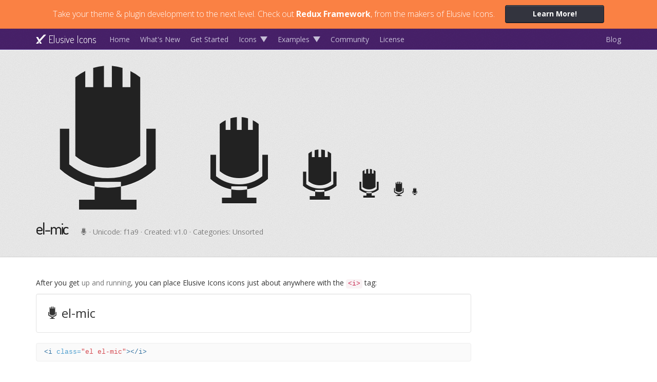

--- FILE ---
content_type: text/html; charset=utf-8
request_url: http://elusiveicons.com/icon/mic/
body_size: 2883
content:
<!DOCTYPE html>
<html lang="en">
<head>
  <!-- Basic Page Needs
 ================================================== -->
  <meta charset="utf-8" />
  <meta name="viewport" content="width=device-width, initial-scale=1.0">
  <meta name="description" content="Elusive Icons, The iconic font and CSS toolkit">
  <meta name="author" content="Team Redux">
  <meta http-equiv="X-UA-Compatible" content="IE=edge">
  <link rel="shortcut icon" href="../../assets/ico/favicon.ico">

  <title>el-mic: Elusive Icons Icons</title>

  <!-- CSS
  ================================================== -->
  <link rel="stylesheet" href="../../assets/css/site.css">
  <link rel="stylesheet" href="../../assets/css/pygments.css">
  <link rel="stylesheet" href="../../assets/elusive-icons/css/elusive-icons.css">

  <!--[if lt IE 9]>
    <script src="../../assets/js/html5shiv.js"></script>
    <script src="../../assets/js/respond.min.js"></script>
  <![endif]-->

  <!--<script type="text/javascript" src="//use.typekit.net/wnc7ioh.js"></script>-->
  <!--<script type="text/javascript">try{Typekit.load();}catch(e){}</script>-->

  <script type="text/javascript">
    var _gaq = _gaq || [];
    _gaq.push(['_setAccount', 'UA-45553284-4']);
    _gaq.push(['_trackPageview']);

    (function() {
      var ga = document.createElement('script'); ga.type = 'text/javascript'; ga.async = true;
      ga.src = ('https:' == document.location.protocol ? 'https://ssl' : 'http://www') + '.google-analytics.com/ga.js';
      var s = document.getElementsByTagName('script')[0]; s.parentNode.insertBefore(ga, s);
    })();
  </script>
</head>
<body>
<div id="wrap"> <!-- necessary for sticky footer. wrap all content except footer -->
  <div class="fonticons">
  <div class="container">
    <div class="message-container">
      <div class="tagline">
        <span id="rotating-message">Take your WordPress development to new heights.</span>
        Check out <strong>Redux Framework</strong>, from the makers of Elusive Icons.
      </div>
      <div class="action">
        <a id="rotating-url" class="btn btn-primary btn-block" href="http://reduxframework.com/">Learn More!</a>
      </div>
    </div>
  </div>
</div>

<div class="navbar navbar-inverse navbar-static-top hidden-print">
  <div class="container">
    <div class="navbar-header">
      <button type="button" class="navbar-toggle" data-toggle="collapse" data-target=".navbar-collapse">
        <span class="sr-only">Toggle navigation</span>
        <i class="el el-bars el-lg"></i>
      </button>
      <a class="navbar-brand" href="../../"><i class="el el-redux"></i> Elusive Icons</a>
    </div>

    <div class="navbar-collapse collapse">
      <ul class="nav navbar-nav">
        <li class="hidden-sm "><a href="../../">Home</a></li>
        <li class="hidden-sm">
          <a href="../../whats-new/">What's New</a>
        </li>
        <li class="hidden-xs hidden-md hidden-lg">
          <a href="../../whats-new/">New</a>
        </li>
        <li><a href="../../get-started/">Get Started</a></li>
        <li class="dropdown-split-left"><a href="../../icons/">Icons</a></li>
        <li class="dropdown dropdown-split-right hidden-xs">
          <a href="#" class="dropdown-toggle" data-toggle="dropdown">
            <i class="el el-caret-down"></i>
          </a>
          <ul class="dropdown-menu pull-right">
            <li><a href="../../icons/"><i class="el el-flag el-fw"></i>&nbsp; All Icons</a></li>
            <li class="divider"></li>
            <li><a href="../../icons/#new"><i class="el el-diamond el-fw"></i>&nbsp; New Icons in 2.0</a></li>
            <li><a href="../../icons/#web-application"><i class="el el-camera-retro el-fw"></i>&nbsp; Web Application Icons</a></li>
            <li><a href="../../icons/#transportation"><i class="el el-ship el-fw"></i>&nbsp; Transportation Icons</a></li>
            <li><a href="../../icons/#file-type"><i class="el el-file-image-o el-fw"></i>&nbsp; File Type Icons</a></li>
            <li><a href="../../icons/#spinner"><i class="el el-spinner el-fw"></i>&nbsp; Spinner Icons</a></li>
            <li><a href="../../icons/#form-control"><i class="el el-check-square el-fw"></i>&nbsp; Form Control Icons</a></li>
            <li><a href="../../icons/#payment"><i class="el el-credit-card el-fw"></i>&nbsp; Payment Icons</a></li>
            <li><a href="../../icons/#chart"><i class="el el-pie-chart el-fw"></i>&nbsp; Chart Icons</a></li>
            <li><a href="../../icons/#currency"><i class="el el-won el-fw"></i>&nbsp; Currency Icons</a></li>
            <li><a href="../../icons/#text-editor"><i class="el el-file-text-o el-fw"></i>&nbsp; Text Editor Icons</a></li>
            <li><a href="../../icons/#directional"><i class="el el-hand-o-right el-fw"></i>&nbsp; Directional Icons</a></li>
            <li><a href="../../icons/#video-player"><i class="el el-play-circle el-fw"></i>&nbsp; Video Player Icons</a></li>
            <li><a href="../../icons/#brand"><i class="el el-github el-fw"></i>&nbsp; Brand Icons</a></li>
            <li><a href="../../icons/#medical"><i class="el el-medkit el-fw"></i>&nbsp; Medical Icons</a></li>
          </ul>
        </li>
        <li class="dropdown-split-left"><a href="../../examples/">Examples</a></li>
        <li class="dropdown dropdown-split-right hidden-xs">
          <a href="#" class="dropdown-toggle" data-toggle="dropdown">
            <i class="el el-caret-down"></i>
          </a>
          <ul class="dropdown-menu pull-right">
            <li><a href="../../examples/">Examples</a></li>
            <li class="divider"></li>
            <li><a href="../../examples/#basic">Basic Icons</a></li>
            <li><a href="../../examples/#larger">Larger Icons</a></li>
            <li><a href="../../examples/#fixed-width">Fixed Width Icons</a></li>
            <li><a href="../../examples/#list">List Icons</a></li>
            <li><a href="../../examples/#bordered-pulled">Bordered & Pulled Icons</a></li>
            <li><a href="../../examples/#animated">Animated Icons</a></li>
            <li><a href="../../examples/#rotated-flipped">Rotated &amp; Flipped Icons</a></li>
            <li><a href="../../examples/#stacked">Stacked Icons</a></li>
            <li><a href="../../examples/#bootstrap">Bootstrap 3 Examples</a></li>
            <li><a href="../../examples/#custom">Custom CSS</a></li>
          </ul>
        </li>
        <li><a href="../../community/">Community</a></li>
        <li><a href="../../license/">License</a></li>
      </ul>
      <ul class="nav navbar-nav navbar-right">
        <li><a href="http://reduxframework.com/about/newswire/">Blog</a></li>
      </ul>
    </div>
  </div>
</div>


  <div class="jumbotron jumbotron-icon">
  <div class="container">
    <div class="info-icons">
      <i class="el el-mic el-6"></i>&nbsp;&nbsp;
      <span class="hide-xs">
        <i class="el el-mic el-5"></i>&nbsp;&nbsp;
        <span class="hide-sm"><i class="el el-mic el-4"></i>&nbsp;&nbsp;</span>
        <i class="el el-mic el-3"></i>&nbsp;&nbsp;
        <i class="el el-mic el-2"></i>&nbsp;
      </span>
      <i class="el el-mic el-1"></i>
    </div>
    <h1 class="info-class">
      el-mic
      <small>
        <i class="el el-mic"></i> &middot;
        Unicode: <span class="upper">f1a9</span> &middot;
        Created: v1.0 &middot;
        Categories:
        
          Unsorted
        
        
        
        
      </small>
    </h1>
  </div>
</div>

<div class="container">
  <section>
    <div class="row">
      <div class="col-md-9 col-sm-9">
        <p>After you get <a href="../../get-started/">up and running</a>, you can place Elusive Icons icons just about anywhere with the <code>&lt;i&gt;</code> tag:</p>
        <div class="well well-transparent">
          <div style="font-size: 24px; line-height: 1.5em;">
            <i class="el el-mic"></i> el-mic
          </div>
        </div>
<div class="highlight"><pre><code class="html"><span class="nt">&lt;i</span> <span class="na">class=</span><span class="s">&quot;el el-mic&quot;</span><span class="nt">&gt;&lt;/i&gt;</span>
</code></pre></div>
        <br>
        <div class="lead"><i class="el el-info-sign"></i> Looking for more? Check out the <a href="../../examples/">examples</a>.</div>
      </div>
    </div>
  </section>
</div>

</div>
<footer id="footer" class="footer hidden-print">
  <div class="container text-center">
    <div>
      <i class="el el-redux"></i> Elusive Icons 2.0.0
      <span class="hide-xs">&middot;</span><br class="hide-sm hide-md hide-lg">
      Maintained by <a href="http://reduxframework.com/">Team Redux</a>
    </div>
    <div>
      Elusive Icons licensed under <a href="http://scripts.sil.org/OFL">SIL OFL 1.1</a>
      <span class="hide-xs">&middot;</span><br class="hide-sm hide-md hide-lg">
      Code licensed under <a href="http://opensource.org/licenses/mit-license.html">MIT License</a>
      <span class="hide-xs hide-sm">&middot;</span><br class="hide-md hide-lg">
      Documentation licensed under <a href="http://creativecommons.org/licenses/by/3.0/">CC BY 3.0</a>
    </div>
    <div class="project">
      <a href="https://github.com/reduxframework/Elusive-Icons">GitHub Project</a> &middot;
      <a href="https://github.com/reduxframework/Elusive-Icons/issues">Issues</a>
    </div>
  </div>
</footer>


<!--<script src="http://platform.twitter.com/widgets.js"></script>-->
<script src="//ajax.googleapis.com/ajax/libs/jquery/1.11.1/jquery.min.js"></script>
<script>window.jQuery || document.write('<script src="../../assets/js/jquery-1.7.1.min.js"><\/script>')</script>

<script src="//netdna.bootstrapcdn.com/bootstrap/3.2.0/js/bootstrap.min.js"></script>
<script>if(typeof($.fn.modal) === 'undefined') {document.write('<script src="../../assets/js/bootstrap-3.1.1.min.js"><\/script>')}</script>

<script src="../../assets/js/tabcomplete.min.js"></script>
<script src="../../assets/js/site.js"></script>
</body>
</html>


--- FILE ---
content_type: application/javascript; charset=utf-8
request_url: http://elusiveicons.com/assets/js/tabcomplete.min.js
body_size: 1085
content:
/*!
 * tabcomplete
 * http://github.com/erming/tabcomplete
 * v1.4.1
 */
!function(a){function b(b,c,d){return a.grep(c,function(a){return d?!a.indexOf(b):!a.toLowerCase().indexOf(b.toLowerCase())})}function c(b){var c=this,d=c.prev(".hint");c.css({backgroundColor:"transparent",position:"relative"}),d.length||(c.options.wrapInput&&c.wrap(a("<div>").css({position:"relative",height:c.css("height"),display:c.css("display")})),d=c.clone().attr("tabindex",-1).removeAttr("id name placeholder").addClass("hint").insertBefore(c),d.css({position:"absolute"}));var e="";if("undefined"!=typeof b){var f=c.val();e=f+b.substr(f.split(/ |\n/).pop().length)}d.val(e)}function d(a){var b=this,c=b.val();a&&(b.val(c+a.substr(c.split(/ |\n/).pop().length)),b[0].selectionStart=c.length)}var e={backspace:8,tab:9,up:38,down:40};a.tabcomplete={},a.tabcomplete.defaultOptions={after:"",arrowKeys:!1,hint:"placeholder",match:b,caseSensitive:!1,minLength:1,wrapInput:!0},a.fn.tab=a.fn.tabcomplete=function(b,f){if(this.length>1)return this.each(function(){a(this).tabcomplete(b,f)});var g=this.prop("tagName");if("INPUT"==g||"TEXTAREA"==g){this.options=f=a.extend(a.tabcomplete.defaultOptions,f),this.unbind(".tabcomplete"),this.prev(".hint").remove();var h=this,i=!1,j=-1,k=[],l="",m=a.noop;switch(f.hint){case"placeholder":m=c;break;case"select":m=d}return this.on("input.tabcomplete",function(){var c=h.val(),d=c.split(/ |\n/).pop();j=-1,l="",k=[],h[0].selectionStart==c.length&&d.length&&(k=f.match(d,b,f.caseSensitive),f.after&&(k=a.map(k,function(a){return a+f.after}))),h.trigger("match",k.length),f.hint&&(("select"!=f.hint||!i)&&d.length>=f.minLength?m.call(h,k[0]):m.call(h,"")),i&&(i=!1)}),this.on("keydown.tabcomplete",function(a){var b=a.which;if(b==e.tab||f.arrowKeys&&(b==e.up||b==e.down)){if(a.preventDefault(),b!=e.up)j++;else{if(-1==j)return;0==j?j=k.length-1:j--}var c=k[j%k.length];if(!c)return;var d=h.val();if(l=l||d.split(/ |\n/).pop(),l.length<f.minLength)return;var g="select"==f.hint?d:d.substr(0,h[0].selectionStart-l.length)+c;h.val(g),"select"==f.hint&&(h[0].selectionStart=g.length),l=c,h.trigger("tabcomplete",l),f.hint&&m.call(h,"")}else a.which==e.backspace&&(i=!0,j=-1,l="")}),f.hint&&m.call(this,""),this}}}(jQuery);

--- FILE ---
content_type: application/javascript; charset=utf-8
request_url: http://elusiveicons.com/assets/js/site.js
body_size: 1268
content:
$(function() {
  var ads = [
    { quote: "Take your theme & plugin development to the next level.", content: "ad_1_next_level"},
    { quote: "Join with the other devs who made over $10+ million in 2014.", content: "ad_2_all_value_add"},
    { quote: "Don't just make a plugin or theme, make a solution.", content: "ad_3_faster_loading"},
    { quote: "Stop reinventing the wheel, make cool things.", content: "ad_4_more_icons"},
    { quote: "Need custom WordPress development?", content: "ad_5_custom_icons"}
  ];

  selectFonticonsAd();

  // start the icon carousel
  $('#icon-carousel').carousel({
    interval: 5000
  });

  var $filter_by = $('#filter-by');

  // Filter icons
  if($filter_by.length) {
    var $filter_val = $('#filter-val');
    var $filter = $('#filter');
    var $other = $('#new, #web-application, #transportation, #gender, #form-control, #medical, #currency, #text-editor, #directional, #video-player, #brand, #file-type, #spinner, #payment, #chart');
    var $clear = $('#filter-clear');
    var $no_results = $('#no-search-results');

    var $icons = $('.filter-icon', $filter);

    // Add tab completion
    $filter_by.tabcomplete(filterSet, {
      arrowKeys: true
    });

    $clear.on('click', function(e) {
      e.preventDefault();
      $filter_by
        .val('')
        .trigger('input')
        .trigger('keyup')
        .focus();

      $clear.addClass('hide'); // Hide clear button
    });


    $filter_by.on('keyup', function() {
      var $this = $(this);
      var val = $this.val().toLowerCase();
      $filter.toggle(!!val);
      $other.toggle(!val);
      $clear.toggleClass('hide', !val);
      $filter_val.text(val);

      if(!val) return;

      var resultsCount = 0;
      $icons.each(function() {
        var filter = $(this).attr('data-filter').split('|');
        var show = inFilter(val, filter);
        if (!show) {
          if (val.slice(-1) === 's') {
            // Try to be smart. Make plural terms singular.
            show = inFilter(val.slice(0, -1), filter);
          }
        }
        if (show) resultsCount++;
        $(this).toggle(!!show);
      });

      if( resultsCount == 0 && val.length != 0 ) {
        $no_results.find('span').text(val);
        $no_results.show();
      } else {
        $no_results.hide();
      }
    });
  }

  function inFilter(val, filter) {
    for (var i = 0; i < filter.length; i++) {
      if (filter[i].match(val)) return true;
    }
    return false;
  }

  $filter_by
    .val('')
    .trigger('input')
    .trigger('keyup');

  if ($clear) {
    $clear.addClass('hide'); // Hide clear button
  }

  function selectFonticonsAd() {
    random_number = Math.floor( Math.random() * ads.length );
    random_ad = ads[random_number];

    $('#rotating-message').html(random_ad.quote);
    $('#rotating-url').attr("href", "https://fonticons.com/?utm_source=font_awesome_homepage&utm_medium=display&utm_content=" + random_ad.content + "&utm_campaign=promo_4.3_update");
  }
});
